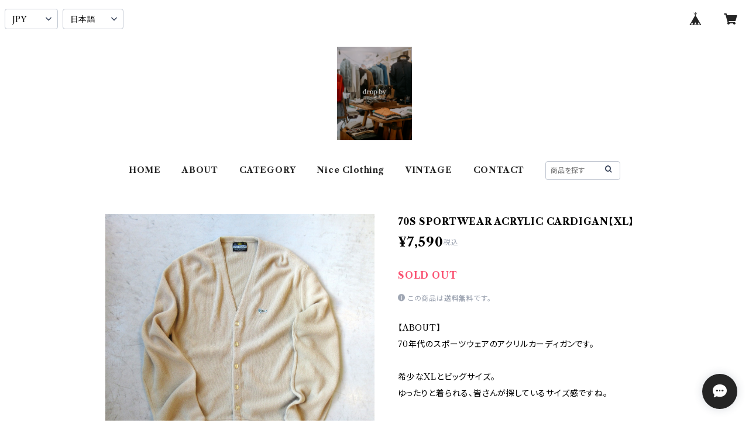

--- FILE ---
content_type: text/html; charset=UTF-8
request_url: https://www.dropby-shop.com/items/66836660/reviews?format=user&score=all&page=1
body_size: 3230
content:
				<li class="review01__listChild">
			<figure class="review01__itemInfo">
				<a href="/items/125883591" class="review01__imgWrap">
					<img src="https://baseec-img-mng.akamaized.net/images/item/origin/604c2784209fa09d8711cc0532897974.jpg?imformat=generic&q=90&im=Resize,width=146,type=normal" alt="RalphLauren SCOTTISHYARN Wool Sweater【L】" class="review01__img">
				</a>
				<figcaption class="review01__item">
					<i class="review01__iconImg ico--good"></i>
					<p class="review01__itemName">RalphLauren SCOTTISHYARN Wool Sweater【L】</p>
										<time datetime="2025-11-26" class="review01__date">2025/11/26</time>
				</figcaption>
			</figure><!-- /.review01__itemInfo -->
								</li>
				<li class="review01__listChild">
			<figure class="review01__itemInfo">
				<a href="/items/110692817" class="review01__imgWrap">
					<img src="https://baseec-img-mng.akamaized.net/images/item/origin/305730a9f066a615ccfe2ddbc11d7f2a.jpg?imformat=generic&q=90&im=Resize,width=146,type=normal" alt="drop by Original 60S70S Denim Cap【被り浅め・ツバ長め】" class="review01__img">
				</a>
				<figcaption class="review01__item">
					<i class="review01__iconImg ico--good"></i>
					<p class="review01__itemName">drop by Original 60S70S Denim Cap【被り浅め・ツバ長め】</p>
										<time datetime="2025-06-21" class="review01__date">2025/06/21</time>
				</figcaption>
			</figure><!-- /.review01__itemInfo -->
						<p class="review01__comment">キャップ届きました！
ツバナガすごくしっくりきてます😉
最高です👍</p>
									<p class="review01__reply">レビュー頂きありがとうございます！！
ツバナガ、嵌ったようで安心しました。
たくさん被ってくださいね。

今後ともよろしくお願い致します。</p>
					</li>
				<li class="review01__listChild">
			<figure class="review01__itemInfo">
				<a href="/items/108534398" class="review01__imgWrap">
					<img src="https://baseec-img-mng.akamaized.net/images/item/origin/dea0bff0997488d39b0abbfb399e215f.jpg?imformat=generic&q=90&im=Resize,width=146,type=normal" alt="80S Prentiss DuckHunter Camo Chamois Cloth Shirt【L】" class="review01__img">
				</a>
				<figcaption class="review01__item">
					<i class="review01__iconImg ico--good"></i>
					<p class="review01__itemName">80S Prentiss DuckHunter Camo Chamois Cloth Shirt【L】</p>
										<time datetime="2025-06-03" class="review01__date">2025/06/03</time>
				</figcaption>
			</figure><!-- /.review01__itemInfo -->
						<p class="review01__comment">びっくりするほど早く到着しました。
ありがとうございます😊
現物は、色落ち感も非常に素晴らしく、袖や襟部分の擦れ感も素晴らしかったです！
タグもとても綺麗だったので、本当に良い買い物でした。いつも、カモ柄をドロップバイで探してしまいますが、柄が明るく着るのが楽しみです。

本当にありがとうございました。</p>
									<p class="review01__reply">ONLINE STOREのご利用、レビュー本当にありがとうございます。
商品、気に入って頂けたようで安心しました。
お店にも来てくださったことがあるようですね！

ONLINE STOREは店頭商品の一部のみとなり、更新も不規則になります。
できるだけUPするよう頑張っていますが、
逃したくない商品や気になる商品があれば、まずは店頭に遊びに来ていただけたら嬉しいです。

実店舗・ONLINESTORE共に今後ともよろしくお願い致します。</p>
					</li>
				<li class="review01__listChild">
			<figure class="review01__itemInfo">
				<a href="/items/98399355" class="review01__imgWrap">
					<img src="https://baseec-img-mng.akamaized.net/images/item/origin/cdaf1a0985eda987bf3e6485e9d12af3.jpg?imformat=generic&q=90&im=Resize,width=146,type=normal" alt="Instagramお問い合わせ商品" class="review01__img">
				</a>
				<figcaption class="review01__item">
					<i class="review01__iconImg ico--good"></i>
					<p class="review01__itemName">Instagramお問い合わせ商品</p>
										<time datetime="2025-02-08" class="review01__date">2025/02/08</time>
				</figcaption>
			</figure><!-- /.review01__itemInfo -->
						<p class="review01__comment">いつも丁寧な対応で信頼できます。
ありがとうございました。</p>
									<p class="review01__reply">いつもご贔屓にして下さり、本当にありがとうございます。
商品に関して質問などあった際にはできる限りわかりやすく回答するよう、意識しています。
気になる商品があった際にはいつでもお問い合わせくださいませ。

今後ともよろしくお願い致します。</p>
					</li>
				<li class="review01__listChild">
			<figure class="review01__itemInfo">
				<a href="/items/88997028" class="review01__imgWrap">
					<img src="https://baseec-img-mng.akamaized.net/images/item/origin/4097a96ae5541b42341fb6b4af97db92.jpg?imformat=generic&q=90&im=Resize,width=146,type=normal" alt="70S80S HERSHEY&#039;S RINGER T-SHIRT【L】" class="review01__img">
				</a>
				<figcaption class="review01__item">
					<i class="review01__iconImg ico--normal"></i>
					<p class="review01__itemName">70S80S HERSHEY&#039;S RINGER T-SHIRT【L】</p>
										<time datetime="2025-01-14" class="review01__date">2025/01/14</time>
				</figcaption>
			</figure><!-- /.review01__itemInfo -->
						<p class="review01__comment">コンビニ支払いにしたら、期限が過ぎている訳でもないのに、代金の支払いの催促メールが毎日毎日きて、しつこいと思いました。もう、お買い物しないです。ごめんなさい。</p>
									<p class="review01__reply">この度はレビューありがとうございます。
また、気分を悪くされ、大変申し訳ございませんでした。

当店ではコンビニ支払いや銀行振り込みを選択された場合に、
ご購入手続き時と支払い期限の1～2日目の二度、メールをお送りさせて頂いております。
ご購入への感謝と、購入手続きされてから振り込みを忘れて自動キャンセルになる
お客様が非常に多い為です。

毎日というのはおそらくBASEからの自動送信メールかと思われますが、当方でも確認不足でした。
改めて大変申し訳ございませんでした。
改善に努めます、貴重なご意見大変ありがとうございました。
</p>
					</li>
				<li class="review01__listChild">
			<figure class="review01__itemInfo">
				<a href="/items/64522149" class="review01__imgWrap">
					<img src="https://baseec-img-mng.akamaized.net/images/item/origin/089684434eb44af4d468c87b3dce6cce.jpg?imformat=generic&q=90&im=Resize,width=146,type=normal" alt="VENTLAX（ヴェントラクス）INFLATABLE MAT（インフレータブルマット）" class="review01__img">
				</a>
				<figcaption class="review01__item">
					<i class="review01__iconImg ico--good"></i>
					<p class="review01__itemName">VENTLAX（ヴェントラクス）INFLATABLE MAT（インフレータブルマット）</p>
										<p class="review01__itemVariation">BLACK</p>
										<time datetime="2024-12-26" class="review01__date">2024/12/26</time>
				</figcaption>
			</figure><!-- /.review01__itemInfo -->
								</li>
				<li class="review01__listChild">
			<figure class="review01__itemInfo">
				<a href="/items/59923481" class="review01__imgWrap">
					<img src="https://baseec-img-mng.akamaized.net/images/item/origin/2a16b17c3b5e7b65582fc08216d685f1.jpg?imformat=generic&q=90&im=Resize,width=146,type=normal" alt="FEUERHAND フュアハンド ベイビースペシャル276 ジンク ハリケーンランタン" class="review01__img">
				</a>
				<figcaption class="review01__item">
					<i class="review01__iconImg ico--good"></i>
					<p class="review01__itemName">FEUERHAND フュアハンド ベイビースペシャル276 ジンク ハリケーンランタン</p>
										<time datetime="2024-11-04" class="review01__date">2024/11/04</time>
				</figcaption>
			</figure><!-- /.review01__itemInfo -->
								</li>
				<li class="review01__listChild">
			<figure class="review01__itemInfo">
				<a href="/items/72522404" class="review01__imgWrap">
					<img src="https://baseec-img-mng.akamaized.net/images/item/origin/b032155dd3a47cdc3c3a4820a7d80053.jpg?imformat=generic&q=90&im=Resize,width=146,type=normal" alt="VENTLAX（ヴェントラクス）ALUMINUM CONTAINER 「PANDORA」 アルミニウムコンテナ 46L" class="review01__img">
				</a>
				<figcaption class="review01__item">
					<i class="review01__iconImg ico--good"></i>
					<p class="review01__itemName">VENTLAX（ヴェントラクス）ALUMINUM CONTAINER 「PANDORA」 アルミニウムコンテナ 46L</p>
										<p class="review01__itemVariation">BLACK</p>
										<time datetime="2024-09-09" class="review01__date">2024/09/09</time>
				</figcaption>
			</figure><!-- /.review01__itemInfo -->
								</li>
				<li class="review01__listChild">
			<figure class="review01__itemInfo">
				<a href="/items/64522030" class="review01__imgWrap">
					<img src="https://baseec-img-mng.akamaized.net/images/item/origin/2e7400948476934d36d663064a0ece05.jpg?imformat=generic&q=90&im=Resize,width=146,type=normal" alt="VENTLAX（ヴェントラクス）2WAY ADJUSTABLE COT (OLIVE)" class="review01__img">
				</a>
				<figcaption class="review01__item">
					<i class="review01__iconImg ico--good"></i>
					<p class="review01__itemName">VENTLAX（ヴェントラクス）2WAY ADJUSTABLE COT (OLIVE)</p>
										<time datetime="2024-07-14" class="review01__date">2024/07/14</time>
				</figcaption>
			</figure><!-- /.review01__itemInfo -->
						<p class="review01__comment">寝やすかったです。</p>
									<p class="review01__reply">レビューありがとうございます。気に入って頂けてたようでよかったです。
また何かありましたら、お気軽にご利用くださいませ。</p>
					</li>
				<li class="review01__listChild">
			<figure class="review01__itemInfo">
				<a href="/items/79306337" class="review01__imgWrap">
					<img src="https://baseec-img-mng.akamaized.net/images/item/origin/e185c01ec0fc7d72a137ecc34daafd06.jpg?imformat=generic&q=90&im=Resize,width=146,type=normal" alt="VENTLAX（ヴェントラクス）ALUMINUM CONTAINER 「PANDORA」 アルミニウムコンテナ シルバー 46L" class="review01__img">
				</a>
				<figcaption class="review01__item">
					<i class="review01__iconImg ico--normal"></i>
					<p class="review01__itemName">VENTLAX（ヴェントラクス）ALUMINUM CONTAINER 「PANDORA」 アルミニウムコンテナ シルバー 46L</p>
										<time datetime="2024-04-30" class="review01__date">2024/04/30</time>
				</figcaption>
			</figure><!-- /.review01__itemInfo -->
								</li>
				<li class="review01__listChild">
			<figure class="review01__itemInfo">
				<a href="/items/70188885" class="review01__imgWrap">
					<img src="https://baseec-img-mng.akamaized.net/images/item/origin/d18bfaf90d41bbd1561e8890b6eb73be.jpg?imformat=generic&q=90&im=Resize,width=146,type=normal" alt="efim(エフィム) OCTAGONSHADE オクタゴンシェード/GOALZEROSHADE ゴールゼロシェード" class="review01__img">
				</a>
				<figcaption class="review01__item">
					<i class="review01__iconImg ico--good"></i>
					<p class="review01__itemName">efim(エフィム) OCTAGONSHADE オクタゴンシェード/GOALZEROSHADE ゴールゼロシェード</p>
										<p class="review01__itemVariation">FOREST フォレスト</p>
										<time datetime="2024-04-30" class="review01__date">2024/04/30</time>
				</figcaption>
			</figure><!-- /.review01__itemInfo -->
								</li>
				<li class="review01__listChild">
			<figure class="review01__itemInfo">
				<a href="/items/80189282" class="review01__imgWrap">
					<img src="https://baseec-img-mng.akamaized.net/images/item/origin/fe641d803870d5bd47cf43766d922a8e.jpg?imformat=generic&q=90&im=Resize,width=146,type=normal" alt="VENTLAX（ヴェントラクス）2WAY ADJUSTABLE COT WIDE (BLACK)" class="review01__img">
				</a>
				<figcaption class="review01__item">
					<i class="review01__iconImg ico--good"></i>
					<p class="review01__itemName">VENTLAX（ヴェントラクス）2WAY ADJUSTABLE COT WIDE (BLACK)</p>
										<time datetime="2024-04-30" class="review01__date">2024/04/30</time>
				</figcaption>
			</figure><!-- /.review01__itemInfo -->
								</li>
				<li class="review01__listChild">
			<figure class="review01__itemInfo">
				<a href="/items/84022880" class="review01__imgWrap">
					<img src="https://baseec-img-mng.akamaized.net/images/item/origin/a7619be65981051f067de112cde9a0e8.jpg?imformat=generic&q=90&im=Resize,width=146,type=normal" alt="VENTLAX（ヴェントラクス）VELCRO PATCH ベルクロ パッチ ワッペン TYPE4" class="review01__img">
				</a>
				<figcaption class="review01__item">
					<i class="review01__iconImg ico--good"></i>
					<p class="review01__itemName">VENTLAX（ヴェントラクス）VELCRO PATCH ベルクロ パッチ ワッペン TYPE4</p>
										<time datetime="2024-03-28" class="review01__date">2024/03/28</time>
				</figcaption>
			</figure><!-- /.review01__itemInfo -->
								</li>
				<li class="review01__listChild">
			<figure class="review01__itemInfo">
				<a href="/items/81582402" class="review01__imgWrap">
					<img src="https://baseec-img-mng.akamaized.net/images/item/origin/b9cf0d13a4b0870f9fa38437c4f0c758.jpg?imformat=generic&q=90&im=Resize,width=146,type=normal" alt="RALPHLAUREN CORDUROYPANTS-MADE IN USA-【W34 L30】" class="review01__img">
				</a>
				<figcaption class="review01__item">
					<i class="review01__iconImg ico--good"></i>
					<p class="review01__itemName">RALPHLAUREN CORDUROYPANTS-MADE IN USA-【W34 L30】</p>
										<time datetime="2024-01-24" class="review01__date">2024/01/24</time>
				</figcaption>
			</figure><!-- /.review01__itemInfo -->
								</li>
				<li class="review01__listChild">
			<figure class="review01__itemInfo">
				<a href="/items/81583125" class="review01__imgWrap">
					<img src="https://baseec-img-mng.akamaized.net/images/item/origin/3db3beae665ecf6f90ae53333ed8df3c.jpg?imformat=generic&q=90&im=Resize,width=146,type=normal" alt="70S WOOLRICH WOOLJACKET【XL】" class="review01__img">
				</a>
				<figcaption class="review01__item">
					<i class="review01__iconImg ico--good"></i>
					<p class="review01__itemName">70S WOOLRICH WOOLJACKET【XL】</p>
										<time datetime="2024-01-24" class="review01__date">2024/01/24</time>
				</figcaption>
			</figure><!-- /.review01__itemInfo -->
						<p class="review01__comment">いつも丁寧な対応ありがとうございます。
実店舗も最高なお店。</p>
									<p class="review01__reply">レビューありがとうございます！！
また店舗にてお待ちしていますね！！

通販もいつでもご利用くださいませ！！</p>
					</li>
				<li class="review01__listChild">
			<figure class="review01__itemInfo">
				<a href="/items/81582689" class="review01__imgWrap">
					<img src="https://baseec-img-mng.akamaized.net/images/item/origin/49cfd5b63a8a46a8a28e9f4748ba4c84.jpg?imformat=generic&q=90&im=Resize,width=146,type=normal" alt="RALPHLAUREN CORDUROYPANTS-MADE IN USA-【W34 L36】" class="review01__img">
				</a>
				<figcaption class="review01__item">
					<i class="review01__iconImg ico--good"></i>
					<p class="review01__itemName">RALPHLAUREN CORDUROYPANTS-MADE IN USA-【W34 L36】</p>
										<time datetime="2024-01-09" class="review01__date">2024/01/09</time>
				</figcaption>
			</figure><!-- /.review01__itemInfo -->
								</li>
				<li class="review01__listChild">
			<figure class="review01__itemInfo">
				<a href="/items/81150611" class="review01__imgWrap">
					<img src="https://baseec-img-mng.akamaized.net/images/item/origin/a0044f908f58f50bb0d5dcf453c4d1c0.jpg?imformat=generic&q=90&im=Resize,width=146,type=normal" alt="90S ORVIS FISHERMAN KNIT SWEATER【S】" class="review01__img">
				</a>
				<figcaption class="review01__item">
					<i class="review01__iconImg ico--good"></i>
					<p class="review01__itemName">90S ORVIS FISHERMAN KNIT SWEATER【S】</p>
										<time datetime="2024-01-09" class="review01__date">2024/01/09</time>
				</figcaption>
			</figure><!-- /.review01__itemInfo -->
								</li>
				<li class="review01__listChild">
			<figure class="review01__itemInfo">
				<a href="/items/81077404" class="review01__imgWrap">
					<img src="https://baseec-img-mng.akamaized.net/images/item/origin/5764daf71d18635559414e11e74a747e.jpg?imformat=generic&q=90&im=Resize,width=146,type=normal" alt="11S PATAGONIA GOOD CONDITION R2 REGULATOR FLEECE【S】" class="review01__img">
				</a>
				<figcaption class="review01__item">
					<i class="review01__iconImg ico--good"></i>
					<p class="review01__itemName">11S PATAGONIA GOOD CONDITION R2 REGULATOR FLEECE【S】</p>
										<time datetime="2024-01-01" class="review01__date">2024/01/01</time>
				</figcaption>
			</figure><!-- /.review01__itemInfo -->
								</li>
				<li class="review01__listChild">
			<figure class="review01__itemInfo">
				<a href="/items/72522404" class="review01__imgWrap">
					<img src="https://baseec-img-mng.akamaized.net/images/item/origin/b032155dd3a47cdc3c3a4820a7d80053.jpg?imformat=generic&q=90&im=Resize,width=146,type=normal" alt="VENTLAX（ヴェントラクス）ALUMINUM CONTAINER 「PANDORA」 アルミニウムコンテナ 46L" class="review01__img">
				</a>
				<figcaption class="review01__item">
					<i class="review01__iconImg ico--good"></i>
					<p class="review01__itemName">VENTLAX（ヴェントラクス）ALUMINUM CONTAINER 「PANDORA」 アルミニウムコンテナ 46L</p>
										<p class="review01__itemVariation">BLACK</p>
										<time datetime="2023-11-28" class="review01__date">2023/11/28</time>
				</figcaption>
			</figure><!-- /.review01__itemInfo -->
								</li>
				<li class="review01__listChild">
			<figure class="review01__itemInfo">
				<a href="/items/79396491" class="review01__imgWrap">
					<img src="https://baseec-img-mng.akamaized.net/images/item/origin/5408f6ffa5a92f58264a05a9bb756129.jpg?imformat=generic&q=90&im=Resize,width=146,type=normal" alt="CAMP OOPARTS（キャンプオーパーツ）シェラカップでセイロ蒸し「蒸しぇら」15cmステンレス 本体二段セット" class="review01__img">
				</a>
				<figcaption class="review01__item">
					<i class="review01__iconImg ico--good"></i>
					<p class="review01__itemName">CAMP OOPARTS（キャンプオーパーツ）シェラカップでセイロ蒸し「蒸しぇら」15cmステンレス 本体二段セット</p>
										<time datetime="2023-10-25" class="review01__date">2023/10/25</time>
				</figcaption>
			</figure><!-- /.review01__itemInfo -->
								</li>
		